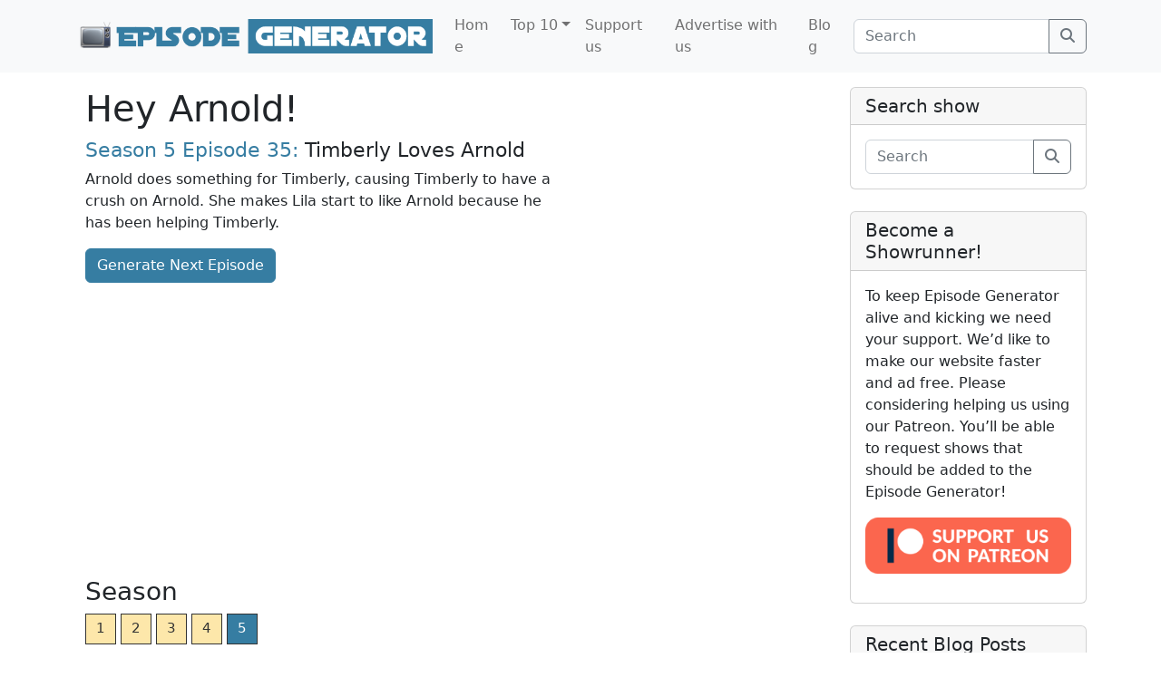

--- FILE ---
content_type: text/html; charset=UTF-8
request_url: https://www.episodegenerator.com/hey-arnold/?se=5&ep=35
body_size: 18533
content:
<!doctype html>
<html lang="en-US">

<head>
  <meta charset="UTF-8">
  <meta name="viewport" content="width=device-width, initial-scale=1">
  <link rel="profile" href="https://gmpg.org/xfn/11">
  <!-- Favicons -->
  <link rel="apple-touch-icon" sizes="180x180" href="https://www.episodegenerator.com/wp-content/themes/bootscore-child-main/img/favicon/apple-touch-icon.png">
  <link rel="icon" type="image/png" sizes="32x32" href="https://www.episodegenerator.com/wp-content/themes/bootscore-child-main/img/favicon/favicon-32x32.png">
  <link rel="icon" type="image/png" sizes="16x16" href="https://www.episodegenerator.com/wp-content/themes/bootscore-child-main/img/favicon/favicon-16x16.png">
  <link rel="manifest" href="https://www.episodegenerator.com/wp-content/themes/bootscore-child-main/img/favicon/site.webmanifest">
  <link rel="mask-icon" href="https://www.episodegenerator.com/wp-content/themes/bootscore-child-main/img/favicon/safari-pinned-tab.svg" color="#0d6efd">
  <meta name="msapplication-TileColor" content="#ffffff">
  <meta name="theme-color" content="#ffffff">
  
  <script data-ad-client="ca-pub-5248761253732354" async src="https://pagead2.googlesyndication.com/pagead/js/adsbygoogle.js"></script>
  
  <meta name='robots' content='index, follow, max-image-preview:large, max-snippet:-1, max-video-preview:-1' />

	<!-- This site is optimized with the Yoast SEO plugin v23.1 - https://yoast.com/wordpress/plugins/seo/ -->
	<title>Hey Arnold! - Random Episode Generator</title>
	<link rel="canonical" href="https://www.episodegenerator.com/hey-arnold/" />
	<meta property="og:locale" content="en_US" />
	<meta property="og:type" content="article" />
	<meta property="og:title" content="Hey Arnold! - Random Episode Generator" />
	<meta property="og:description" content="Hey Arnold! – A Timeless Classic Hey Arnold! is an iconic animated television series that captured the hearts of millions during its original run from 1996 to 2004. Created by Craig Bartlett, the show follows the adventures of a fourth-grader named Arnold, his friends, and his eccentric grandparents who live in a boarding house. With [&hellip;]" />
	<meta property="og:url" content="https://www.episodegenerator.com/hey-arnold/" />
	<meta property="og:site_name" content="Random Episode Generator" />
	<meta property="article:publisher" content="https://www.facebook.com/EpisodeGenerator/" />
	<meta property="article:modified_time" content="2023-08-25T12:18:41+00:00" />
	<meta property="og:image" content="https://www.episodegenerator.com/wp-content/uploads/2023/05/c1Yv042okfvMdT1Ulwlat9Tj70B.jpg" />
	<meta property="og:image:width" content="1280" />
	<meta property="og:image:height" content="1920" />
	<meta property="og:image:type" content="image/jpeg" />
	<meta name="twitter:card" content="summary_large_image" />
	<meta name="twitter:site" content="@episodegenerate" />
	<meta name="twitter:label1" content="Est. reading time" />
	<meta name="twitter:data1" content="9 minutes" />
	<script type="application/ld+json" class="yoast-schema-graph">{"@context":"https://schema.org","@graph":[{"@type":"WebPage","@id":"https://www.episodegenerator.com/hey-arnold/","url":"https://www.episodegenerator.com/hey-arnold/","name":"Hey Arnold! - Random Episode Generator","isPartOf":{"@id":"https://www.episodegenerator.com/#website"},"primaryImageOfPage":{"@id":"https://www.episodegenerator.com/hey-arnold/#primaryimage"},"image":{"@id":"https://www.episodegenerator.com/hey-arnold/#primaryimage"},"thumbnailUrl":"https://www.episodegenerator.com/wp-content/uploads/2023/05/c1Yv042okfvMdT1Ulwlat9Tj70B.jpg","datePublished":"2023-05-30T11:18:49+00:00","dateModified":"2023-08-25T12:18:41+00:00","breadcrumb":{"@id":"https://www.episodegenerator.com/hey-arnold/#breadcrumb"},"inLanguage":"en-US","potentialAction":[{"@type":"ReadAction","target":["https://www.episodegenerator.com/hey-arnold/"]}]},{"@type":"ImageObject","inLanguage":"en-US","@id":"https://www.episodegenerator.com/hey-arnold/#primaryimage","url":"https://www.episodegenerator.com/wp-content/uploads/2023/05/c1Yv042okfvMdT1Ulwlat9Tj70B.jpg","contentUrl":"https://www.episodegenerator.com/wp-content/uploads/2023/05/c1Yv042okfvMdT1Ulwlat9Tj70B.jpg","width":1280,"height":1920},{"@type":"BreadcrumbList","@id":"https://www.episodegenerator.com/hey-arnold/#breadcrumb","itemListElement":[{"@type":"ListItem","position":1,"name":"Home","item":"https://www.episodegenerator.com/"},{"@type":"ListItem","position":2,"name":"Hey Arnold!"}]},{"@type":"WebSite","@id":"https://www.episodegenerator.com/#website","url":"https://www.episodegenerator.com/","name":"Random Episode Generator","description":"Episode Generator is free tool that randomly picks episodes from your favorite TV Shows.","publisher":{"@id":"https://www.episodegenerator.com/#organization"},"potentialAction":[{"@type":"SearchAction","target":{"@type":"EntryPoint","urlTemplate":"https://www.episodegenerator.com/?s={search_term_string}"},"query-input":"required name=search_term_string"}],"inLanguage":"en-US"},{"@type":"Organization","@id":"https://www.episodegenerator.com/#organization","name":"Random Episode Generator","url":"https://www.episodegenerator.com/","logo":{"@type":"ImageObject","inLanguage":"en-US","@id":"https://www.episodegenerator.com/#/schema/logo/image/","url":"https://www.episodegenerator.com/wp-content/uploads/2023/05/logo-eg.png","contentUrl":"https://www.episodegenerator.com/wp-content/uploads/2023/05/logo-eg.png","width":69,"height":60,"caption":"Random Episode Generator"},"image":{"@id":"https://www.episodegenerator.com/#/schema/logo/image/"},"sameAs":["https://www.facebook.com/EpisodeGenerator/","https://x.com/episodegenerate"]}]}</script>
	<!-- / Yoast SEO plugin. -->


<link rel='dns-prefetch' href='//www.episodegenerator.com' />
<link rel='dns-prefetch' href='//www.googletagmanager.com' />
<link rel='dns-prefetch' href='//pagead2.googlesyndication.com' />
<link rel="alternate" type="application/rss+xml" title="Random Episode Generator &raquo; Feed" href="https://www.episodegenerator.com/feed/" />
<script type="text/javascript">
/* <![CDATA[ */
window._wpemojiSettings = {"baseUrl":"https:\/\/s.w.org\/images\/core\/emoji\/15.0.3\/72x72\/","ext":".png","svgUrl":"https:\/\/s.w.org\/images\/core\/emoji\/15.0.3\/svg\/","svgExt":".svg","source":{"concatemoji":"https:\/\/www.episodegenerator.com\/wp-includes\/js\/wp-emoji-release.min.js?ver=6.6.1"}};
/*! This file is auto-generated */
!function(i,n){var o,s,e;function c(e){try{var t={supportTests:e,timestamp:(new Date).valueOf()};sessionStorage.setItem(o,JSON.stringify(t))}catch(e){}}function p(e,t,n){e.clearRect(0,0,e.canvas.width,e.canvas.height),e.fillText(t,0,0);var t=new Uint32Array(e.getImageData(0,0,e.canvas.width,e.canvas.height).data),r=(e.clearRect(0,0,e.canvas.width,e.canvas.height),e.fillText(n,0,0),new Uint32Array(e.getImageData(0,0,e.canvas.width,e.canvas.height).data));return t.every(function(e,t){return e===r[t]})}function u(e,t,n){switch(t){case"flag":return n(e,"\ud83c\udff3\ufe0f\u200d\u26a7\ufe0f","\ud83c\udff3\ufe0f\u200b\u26a7\ufe0f")?!1:!n(e,"\ud83c\uddfa\ud83c\uddf3","\ud83c\uddfa\u200b\ud83c\uddf3")&&!n(e,"\ud83c\udff4\udb40\udc67\udb40\udc62\udb40\udc65\udb40\udc6e\udb40\udc67\udb40\udc7f","\ud83c\udff4\u200b\udb40\udc67\u200b\udb40\udc62\u200b\udb40\udc65\u200b\udb40\udc6e\u200b\udb40\udc67\u200b\udb40\udc7f");case"emoji":return!n(e,"\ud83d\udc26\u200d\u2b1b","\ud83d\udc26\u200b\u2b1b")}return!1}function f(e,t,n){var r="undefined"!=typeof WorkerGlobalScope&&self instanceof WorkerGlobalScope?new OffscreenCanvas(300,150):i.createElement("canvas"),a=r.getContext("2d",{willReadFrequently:!0}),o=(a.textBaseline="top",a.font="600 32px Arial",{});return e.forEach(function(e){o[e]=t(a,e,n)}),o}function t(e){var t=i.createElement("script");t.src=e,t.defer=!0,i.head.appendChild(t)}"undefined"!=typeof Promise&&(o="wpEmojiSettingsSupports",s=["flag","emoji"],n.supports={everything:!0,everythingExceptFlag:!0},e=new Promise(function(e){i.addEventListener("DOMContentLoaded",e,{once:!0})}),new Promise(function(t){var n=function(){try{var e=JSON.parse(sessionStorage.getItem(o));if("object"==typeof e&&"number"==typeof e.timestamp&&(new Date).valueOf()<e.timestamp+604800&&"object"==typeof e.supportTests)return e.supportTests}catch(e){}return null}();if(!n){if("undefined"!=typeof Worker&&"undefined"!=typeof OffscreenCanvas&&"undefined"!=typeof URL&&URL.createObjectURL&&"undefined"!=typeof Blob)try{var e="postMessage("+f.toString()+"("+[JSON.stringify(s),u.toString(),p.toString()].join(",")+"));",r=new Blob([e],{type:"text/javascript"}),a=new Worker(URL.createObjectURL(r),{name:"wpTestEmojiSupports"});return void(a.onmessage=function(e){c(n=e.data),a.terminate(),t(n)})}catch(e){}c(n=f(s,u,p))}t(n)}).then(function(e){for(var t in e)n.supports[t]=e[t],n.supports.everything=n.supports.everything&&n.supports[t],"flag"!==t&&(n.supports.everythingExceptFlag=n.supports.everythingExceptFlag&&n.supports[t]);n.supports.everythingExceptFlag=n.supports.everythingExceptFlag&&!n.supports.flag,n.DOMReady=!1,n.readyCallback=function(){n.DOMReady=!0}}).then(function(){return e}).then(function(){var e;n.supports.everything||(n.readyCallback(),(e=n.source||{}).concatemoji?t(e.concatemoji):e.wpemoji&&e.twemoji&&(t(e.twemoji),t(e.wpemoji)))}))}((window,document),window._wpemojiSettings);
/* ]]> */
</script>
<style id='wp-emoji-styles-inline-css' type='text/css'>

	img.wp-smiley, img.emoji {
		display: inline !important;
		border: none !important;
		box-shadow: none !important;
		height: 1em !important;
		width: 1em !important;
		margin: 0 0.07em !important;
		vertical-align: -0.1em !important;
		background: none !important;
		padding: 0 !important;
	}
</style>
<link rel='stylesheet' id='wp-block-library-css' href='https://www.episodegenerator.com/wp-includes/css/dist/block-library/style.min.css?ver=6.6.1' type='text/css' media='all' />
<style id='classic-theme-styles-inline-css' type='text/css'>
/*! This file is auto-generated */
.wp-block-button__link{color:#fff;background-color:#32373c;border-radius:9999px;box-shadow:none;text-decoration:none;padding:calc(.667em + 2px) calc(1.333em + 2px);font-size:1.125em}.wp-block-file__button{background:#32373c;color:#fff;text-decoration:none}
</style>
<style id='global-styles-inline-css' type='text/css'>
:root{--wp--preset--aspect-ratio--square: 1;--wp--preset--aspect-ratio--4-3: 4/3;--wp--preset--aspect-ratio--3-4: 3/4;--wp--preset--aspect-ratio--3-2: 3/2;--wp--preset--aspect-ratio--2-3: 2/3;--wp--preset--aspect-ratio--16-9: 16/9;--wp--preset--aspect-ratio--9-16: 9/16;--wp--preset--color--black: #000000;--wp--preset--color--cyan-bluish-gray: #abb8c3;--wp--preset--color--white: #ffffff;--wp--preset--color--pale-pink: #f78da7;--wp--preset--color--vivid-red: #cf2e2e;--wp--preset--color--luminous-vivid-orange: #ff6900;--wp--preset--color--luminous-vivid-amber: #fcb900;--wp--preset--color--light-green-cyan: #7bdcb5;--wp--preset--color--vivid-green-cyan: #00d084;--wp--preset--color--pale-cyan-blue: #8ed1fc;--wp--preset--color--vivid-cyan-blue: #0693e3;--wp--preset--color--vivid-purple: #9b51e0;--wp--preset--gradient--vivid-cyan-blue-to-vivid-purple: linear-gradient(135deg,rgba(6,147,227,1) 0%,rgb(155,81,224) 100%);--wp--preset--gradient--light-green-cyan-to-vivid-green-cyan: linear-gradient(135deg,rgb(122,220,180) 0%,rgb(0,208,130) 100%);--wp--preset--gradient--luminous-vivid-amber-to-luminous-vivid-orange: linear-gradient(135deg,rgba(252,185,0,1) 0%,rgba(255,105,0,1) 100%);--wp--preset--gradient--luminous-vivid-orange-to-vivid-red: linear-gradient(135deg,rgba(255,105,0,1) 0%,rgb(207,46,46) 100%);--wp--preset--gradient--very-light-gray-to-cyan-bluish-gray: linear-gradient(135deg,rgb(238,238,238) 0%,rgb(169,184,195) 100%);--wp--preset--gradient--cool-to-warm-spectrum: linear-gradient(135deg,rgb(74,234,220) 0%,rgb(151,120,209) 20%,rgb(207,42,186) 40%,rgb(238,44,130) 60%,rgb(251,105,98) 80%,rgb(254,248,76) 100%);--wp--preset--gradient--blush-light-purple: linear-gradient(135deg,rgb(255,206,236) 0%,rgb(152,150,240) 100%);--wp--preset--gradient--blush-bordeaux: linear-gradient(135deg,rgb(254,205,165) 0%,rgb(254,45,45) 50%,rgb(107,0,62) 100%);--wp--preset--gradient--luminous-dusk: linear-gradient(135deg,rgb(255,203,112) 0%,rgb(199,81,192) 50%,rgb(65,88,208) 100%);--wp--preset--gradient--pale-ocean: linear-gradient(135deg,rgb(255,245,203) 0%,rgb(182,227,212) 50%,rgb(51,167,181) 100%);--wp--preset--gradient--electric-grass: linear-gradient(135deg,rgb(202,248,128) 0%,rgb(113,206,126) 100%);--wp--preset--gradient--midnight: linear-gradient(135deg,rgb(2,3,129) 0%,rgb(40,116,252) 100%);--wp--preset--font-size--small: 13px;--wp--preset--font-size--medium: 20px;--wp--preset--font-size--large: 36px;--wp--preset--font-size--x-large: 42px;--wp--preset--spacing--20: 0.44rem;--wp--preset--spacing--30: 0.67rem;--wp--preset--spacing--40: 1rem;--wp--preset--spacing--50: 1.5rem;--wp--preset--spacing--60: 2.25rem;--wp--preset--spacing--70: 3.38rem;--wp--preset--spacing--80: 5.06rem;--wp--preset--shadow--natural: 6px 6px 9px rgba(0, 0, 0, 0.2);--wp--preset--shadow--deep: 12px 12px 50px rgba(0, 0, 0, 0.4);--wp--preset--shadow--sharp: 6px 6px 0px rgba(0, 0, 0, 0.2);--wp--preset--shadow--outlined: 6px 6px 0px -3px rgba(255, 255, 255, 1), 6px 6px rgba(0, 0, 0, 1);--wp--preset--shadow--crisp: 6px 6px 0px rgba(0, 0, 0, 1);}:where(.is-layout-flex){gap: 0.5em;}:where(.is-layout-grid){gap: 0.5em;}body .is-layout-flex{display: flex;}.is-layout-flex{flex-wrap: wrap;align-items: center;}.is-layout-flex > :is(*, div){margin: 0;}body .is-layout-grid{display: grid;}.is-layout-grid > :is(*, div){margin: 0;}:where(.wp-block-columns.is-layout-flex){gap: 2em;}:where(.wp-block-columns.is-layout-grid){gap: 2em;}:where(.wp-block-post-template.is-layout-flex){gap: 1.25em;}:where(.wp-block-post-template.is-layout-grid){gap: 1.25em;}.has-black-color{color: var(--wp--preset--color--black) !important;}.has-cyan-bluish-gray-color{color: var(--wp--preset--color--cyan-bluish-gray) !important;}.has-white-color{color: var(--wp--preset--color--white) !important;}.has-pale-pink-color{color: var(--wp--preset--color--pale-pink) !important;}.has-vivid-red-color{color: var(--wp--preset--color--vivid-red) !important;}.has-luminous-vivid-orange-color{color: var(--wp--preset--color--luminous-vivid-orange) !important;}.has-luminous-vivid-amber-color{color: var(--wp--preset--color--luminous-vivid-amber) !important;}.has-light-green-cyan-color{color: var(--wp--preset--color--light-green-cyan) !important;}.has-vivid-green-cyan-color{color: var(--wp--preset--color--vivid-green-cyan) !important;}.has-pale-cyan-blue-color{color: var(--wp--preset--color--pale-cyan-blue) !important;}.has-vivid-cyan-blue-color{color: var(--wp--preset--color--vivid-cyan-blue) !important;}.has-vivid-purple-color{color: var(--wp--preset--color--vivid-purple) !important;}.has-black-background-color{background-color: var(--wp--preset--color--black) !important;}.has-cyan-bluish-gray-background-color{background-color: var(--wp--preset--color--cyan-bluish-gray) !important;}.has-white-background-color{background-color: var(--wp--preset--color--white) !important;}.has-pale-pink-background-color{background-color: var(--wp--preset--color--pale-pink) !important;}.has-vivid-red-background-color{background-color: var(--wp--preset--color--vivid-red) !important;}.has-luminous-vivid-orange-background-color{background-color: var(--wp--preset--color--luminous-vivid-orange) !important;}.has-luminous-vivid-amber-background-color{background-color: var(--wp--preset--color--luminous-vivid-amber) !important;}.has-light-green-cyan-background-color{background-color: var(--wp--preset--color--light-green-cyan) !important;}.has-vivid-green-cyan-background-color{background-color: var(--wp--preset--color--vivid-green-cyan) !important;}.has-pale-cyan-blue-background-color{background-color: var(--wp--preset--color--pale-cyan-blue) !important;}.has-vivid-cyan-blue-background-color{background-color: var(--wp--preset--color--vivid-cyan-blue) !important;}.has-vivid-purple-background-color{background-color: var(--wp--preset--color--vivid-purple) !important;}.has-black-border-color{border-color: var(--wp--preset--color--black) !important;}.has-cyan-bluish-gray-border-color{border-color: var(--wp--preset--color--cyan-bluish-gray) !important;}.has-white-border-color{border-color: var(--wp--preset--color--white) !important;}.has-pale-pink-border-color{border-color: var(--wp--preset--color--pale-pink) !important;}.has-vivid-red-border-color{border-color: var(--wp--preset--color--vivid-red) !important;}.has-luminous-vivid-orange-border-color{border-color: var(--wp--preset--color--luminous-vivid-orange) !important;}.has-luminous-vivid-amber-border-color{border-color: var(--wp--preset--color--luminous-vivid-amber) !important;}.has-light-green-cyan-border-color{border-color: var(--wp--preset--color--light-green-cyan) !important;}.has-vivid-green-cyan-border-color{border-color: var(--wp--preset--color--vivid-green-cyan) !important;}.has-pale-cyan-blue-border-color{border-color: var(--wp--preset--color--pale-cyan-blue) !important;}.has-vivid-cyan-blue-border-color{border-color: var(--wp--preset--color--vivid-cyan-blue) !important;}.has-vivid-purple-border-color{border-color: var(--wp--preset--color--vivid-purple) !important;}.has-vivid-cyan-blue-to-vivid-purple-gradient-background{background: var(--wp--preset--gradient--vivid-cyan-blue-to-vivid-purple) !important;}.has-light-green-cyan-to-vivid-green-cyan-gradient-background{background: var(--wp--preset--gradient--light-green-cyan-to-vivid-green-cyan) !important;}.has-luminous-vivid-amber-to-luminous-vivid-orange-gradient-background{background: var(--wp--preset--gradient--luminous-vivid-amber-to-luminous-vivid-orange) !important;}.has-luminous-vivid-orange-to-vivid-red-gradient-background{background: var(--wp--preset--gradient--luminous-vivid-orange-to-vivid-red) !important;}.has-very-light-gray-to-cyan-bluish-gray-gradient-background{background: var(--wp--preset--gradient--very-light-gray-to-cyan-bluish-gray) !important;}.has-cool-to-warm-spectrum-gradient-background{background: var(--wp--preset--gradient--cool-to-warm-spectrum) !important;}.has-blush-light-purple-gradient-background{background: var(--wp--preset--gradient--blush-light-purple) !important;}.has-blush-bordeaux-gradient-background{background: var(--wp--preset--gradient--blush-bordeaux) !important;}.has-luminous-dusk-gradient-background{background: var(--wp--preset--gradient--luminous-dusk) !important;}.has-pale-ocean-gradient-background{background: var(--wp--preset--gradient--pale-ocean) !important;}.has-electric-grass-gradient-background{background: var(--wp--preset--gradient--electric-grass) !important;}.has-midnight-gradient-background{background: var(--wp--preset--gradient--midnight) !important;}.has-small-font-size{font-size: var(--wp--preset--font-size--small) !important;}.has-medium-font-size{font-size: var(--wp--preset--font-size--medium) !important;}.has-large-font-size{font-size: var(--wp--preset--font-size--large) !important;}.has-x-large-font-size{font-size: var(--wp--preset--font-size--x-large) !important;}
:where(.wp-block-post-template.is-layout-flex){gap: 1.25em;}:where(.wp-block-post-template.is-layout-grid){gap: 1.25em;}
:where(.wp-block-columns.is-layout-flex){gap: 2em;}:where(.wp-block-columns.is-layout-grid){gap: 2em;}
:root :where(.wp-block-pullquote){font-size: 1.5em;line-height: 1.6;}
</style>
<link rel='stylesheet' id='contact-form-7-css' href='https://www.episodegenerator.com/wp-content/plugins/contact-form-7/includes/css/styles.css?ver=5.9.8' type='text/css' media='all' />
<link rel='stylesheet' id='parent-style-css' href='https://www.episodegenerator.com/wp-content/themes/bootscore-main/style.css?ver=6.6.1' type='text/css' media='all' />
<link rel='stylesheet' id='main-css' href='https://www.episodegenerator.com/wp-content/themes/bootscore-child-main/css/main.css?ver=202308291319' type='text/css' media='all' />
<link rel='stylesheet' id='bootscore-style-css' href='https://www.episodegenerator.com/wp-content/themes/bootscore-child-main/style.css?ver=202305300852' type='text/css' media='all' />
<link rel='stylesheet' id='fontawesome-css' online="if(media!='all')media='all'" href='https://www.episodegenerator.com/wp-content/themes/bootscore-main/fontawesome/css/all.min.css?ver=202305300852' type='text/css' media='all' />
<script type="text/javascript" src="https://www.episodegenerator.com/wp-includes/js/jquery/jquery.min.js?ver=3.7.1" id="jquery-core-js"></script>
<script type="text/javascript" src="https://www.episodegenerator.com/wp-includes/js/jquery/jquery-migrate.min.js?ver=3.4.1" id="jquery-migrate-js"></script>

<!-- Google tag (gtag.js) snippet added by Site Kit -->

<!-- Google Analytics snippet added by Site Kit -->
<script type="text/javascript" src="https://www.googletagmanager.com/gtag/js?id=GT-PLHCKS8" id="google_gtagjs-js" async></script>
<script type="text/javascript" id="google_gtagjs-js-after">
/* <![CDATA[ */
window.dataLayer = window.dataLayer || [];function gtag(){dataLayer.push(arguments);}
gtag("set","linker",{"domains":["www.episodegenerator.com"]});
gtag("js", new Date());
gtag("set", "developer_id.dZTNiMT", true);
gtag("config", "GT-PLHCKS8");
/* ]]> */
</script>

<!-- End Google tag (gtag.js) snippet added by Site Kit -->
<link rel="https://api.w.org/" href="https://www.episodegenerator.com/wp-json/" /><link rel="alternate" title="JSON" type="application/json" href="https://www.episodegenerator.com/wp-json/wp/v2/pages/578" /><link rel="EditURI" type="application/rsd+xml" title="RSD" href="https://www.episodegenerator.com/xmlrpc.php?rsd" />
<meta name="generator" content="WordPress 6.6.1" />
<link rel='shortlink' href='https://www.episodegenerator.com/?p=578' />
<link rel="alternate" title="oEmbed (JSON)" type="application/json+oembed" href="https://www.episodegenerator.com/wp-json/oembed/1.0/embed?url=https%3A%2F%2Fwww.episodegenerator.com%2Fhey-arnold%2F" />
<link rel="alternate" title="oEmbed (XML)" type="text/xml+oembed" href="https://www.episodegenerator.com/wp-json/oembed/1.0/embed?url=https%3A%2F%2Fwww.episodegenerator.com%2Fhey-arnold%2F&#038;format=xml" />
<meta name="generator" content="Site Kit by Google 1.131.0" />
<!-- Google AdSense meta tags added by Site Kit -->
<meta name="google-adsense-platform-account" content="ca-host-pub-2644536267352236">
<meta name="google-adsense-platform-domain" content="sitekit.withgoogle.com">
<!-- End Google AdSense meta tags added by Site Kit -->

<!-- Google AdSense snippet added by Site Kit -->
<script type="text/javascript" async="async" src="https://pagead2.googlesyndication.com/pagead/js/adsbygoogle.js?client=ca-pub-5248761253732354&amp;host=ca-host-pub-2644536267352236" crossorigin="anonymous"></script>

<!-- End Google AdSense snippet added by Site Kit -->
<link rel="icon" href="https://www.episodegenerator.com/wp-content/uploads/2023/08/cropped-EpisodeGeneratorIcon-32x32.png" sizes="32x32" />
<link rel="icon" href="https://www.episodegenerator.com/wp-content/uploads/2023/08/cropped-EpisodeGeneratorIcon-192x192.png" sizes="192x192" />
<link rel="apple-touch-icon" href="https://www.episodegenerator.com/wp-content/uploads/2023/08/cropped-EpisodeGeneratorIcon-180x180.png" />
<meta name="msapplication-TileImage" content="https://www.episodegenerator.com/wp-content/uploads/2023/08/cropped-EpisodeGeneratorIcon-270x270.png" />
</head>

<body class="page-template-default page page-id-578">

  
  <div id="page" class="site">

    <header id="masthead" class="site-header">

      <div class="fixed-top bg-light">

        <nav id="nav-main" class="navbar navbar-expand-lg">

          <div class="container">

            <!-- Navbar Brand -->
            <a class="navbar-brand xs d-md-none" href="https://www.episodegenerator.com"><img src="https://www.episodegenerator.com/wp-content/themes/bootscore-child-main/img/EpisodeGeneratorLogoMobile.png" alt="logo" class="logo xs" style="max-height: 38px;"></a>
            <a class="navbar-brand md d-none d-md-block" href="https://www.episodegenerator.com"><img src="https://www.episodegenerator.com/wp-content/themes/bootscore-child-main/img/LogoEpisodeGenerator.png" alt="logo" class="logo md" style="max-height: 38px;"></a>

            <!-- Offcanvas Navbar -->
            <div class="offcanvas offcanvas-end" tabindex="-1" id="offcanvas-navbar">
              <div class="offcanvas-header">
                <span class="h5 offcanvas-title">Menu</span>
                <button type="button" class="btn-close text-reset" data-bs-dismiss="offcanvas" aria-label="Close"></button>
              </div>
              <div class="offcanvas-body">
                
                <!-- Bootstrap 5 Nav Walker Main Menu -->
                <ul id="bootscore-navbar" class="navbar-nav ms-auto "><li  id="menu-item-681" class="menu-item menu-item-type-custom menu-item-object-custom nav-item nav-item-681"><a href="/" class="nav-link ">Home</a></li>
<li  id="menu-item-680" class="menu-item menu-item-type-custom menu-item-object-custom menu-item-has-children dropdown nav-item nav-item-680"><a href="#" class="nav-link  dropdown-toggle" data-bs-toggle="dropdown" aria-haspopup="true" aria-expanded="false">Top 10</a>
<ul class="dropdown-menu  depth_0">
	<li  id="menu-item-670" class="menu-item menu-item-type-post_type menu-item-object-page nav-item nav-item-670"><a href="https://www.episodegenerator.com/south-park/" class="dropdown-item ">South Park</a></li>
	<li  id="menu-item-668" class="menu-item menu-item-type-post_type menu-item-object-page nav-item nav-item-668"><a href="https://www.episodegenerator.com/friends/" class="dropdown-item ">Friends</a></li>
	<li  id="menu-item-673" class="menu-item menu-item-type-post_type menu-item-object-page nav-item nav-item-673"><a href="https://www.episodegenerator.com/the-simpsons/" class="dropdown-item ">The Simpsons</a></li>
	<li  id="menu-item-674" class="menu-item menu-item-type-post_type menu-item-object-page nav-item nav-item-674"><a href="https://www.episodegenerator.com/modern-family/" class="dropdown-item ">Modern Family</a></li>
	<li  id="menu-item-669" class="menu-item menu-item-type-post_type menu-item-object-page nav-item nav-item-669"><a href="https://www.episodegenerator.com/the-office/" class="dropdown-item ">The Office</a></li>
	<li  id="menu-item-675" class="menu-item menu-item-type-post_type menu-item-object-page nav-item nav-item-675"><a href="https://www.episodegenerator.com/family-guy/" class="dropdown-item ">Family Guy</a></li>
	<li  id="menu-item-676" class="menu-item menu-item-type-post_type menu-item-object-page nav-item nav-item-676"><a href="https://www.episodegenerator.com/always-sunny-philadelphia/" class="dropdown-item ">It’s Always Sunny in Philadelphia</a></li>
	<li  id="menu-item-677" class="menu-item menu-item-type-post_type menu-item-object-page nav-item nav-item-677"><a href="https://www.episodegenerator.com/how-i-met-your-mother/" class="dropdown-item ">How I Met Your Mother</a></li>
	<li  id="menu-item-678" class="menu-item menu-item-type-post_type menu-item-object-page nav-item nav-item-678"><a href="https://www.episodegenerator.com/bobs-burgers/" class="dropdown-item ">Bob’s Burgers</a></li>
	<li  id="menu-item-679" class="menu-item menu-item-type-post_type menu-item-object-page nav-item nav-item-679"><a href="https://www.episodegenerator.com/brooklyn-nine-nine/" class="dropdown-item ">Brooklyn Nine-Nine</a></li>
</ul>
</li>
<li  id="menu-item-1060" class="menu-item menu-item-type-custom menu-item-object-custom nav-item nav-item-1060"><a target="_blank" href="https://www.patreon.com/bePatron?u=94257951" class="nav-link ">Support us</a></li>
<li  id="menu-item-1304" class="menu-item menu-item-type-post_type menu-item-object-page nav-item nav-item-1304"><a href="https://www.episodegenerator.com/advertise-with-us/" class="nav-link ">Advertise with us</a></li>
<li  id="menu-item-690" class="menu-item menu-item-type-post_type menu-item-object-page nav-item nav-item-690"><a href="https://www.episodegenerator.com/blog/" class="nav-link ">Blog</a></li>
</ul>                
                <!-- Top Nav 2 Widget -->
                                  <div class="top-nav-widget-2 d-lg-flex align-items-lg-center mt-2 mt-lg-0 ms-lg-2"><!-- Search Button Outline Secondary Right -->
<form class="searchform input-group" method="get" action="https://www.episodegenerator.com/">
  <input type="text" name="s" class="form-control" placeholder="Search">
  <button type="submit" class="input-group-text btn btn-outline-secondary"><i class="fa-solid fa-magnifying-glass"></i><span class="visually-hidden-focusable">Search</span></button>
</form>
</div>                                
              </div>
            </div>

            <div class="header-actions d-flex align-items-center">

				<a href="https://www.patreon.com/bePatron?u=94257951"><img class="showonmobile" style="height: 38px; margin-right: 12px;" src="https://www.episodegenerator.com/wp-content/themes/bootscore-child-main/img/support-on-patreon.png"></a>

              <!-- Top Nav Widget -->
              
              <!-- Searchform Large -->
              
              <!-- Search Toggler Mobile -->
              
              <!-- Navbar Toggler -->
              <button class="btn btn-outline-secondary d-lg-none ms-1 ms-md-2" type="button" data-bs-toggle="offcanvas" data-bs-target="#offcanvas-navbar" aria-controls="offcanvas-navbar">
                <i class="fa-solid fa-bars"></i><span class="visually-hidden-focusable">Menu</span>
              </button>

            </div><!-- .header-actions -->

          </div><!-- bootscore_container_class(); -->

        </nav><!-- .navbar -->

        <!-- Top Nav Search Mobile Collapse -->
        	
      </div><!-- .fixed-top .bg-light -->

    </header><!-- #masthead -->

<div id="content" class="site-content container py-5 mt-5">
  <div id="primary" class="content-area">

    <!-- Hook to add something nice -->
    
    <div class="row">
      <div class="col-md-8 col-lg-9">

        <main id="main" class="site-main">

          <header class="entry-header">
                        
            <div class="container">
			  <div class="row"> 
			    <div class="col-lg-8">
			     
				  <h1>Hey Arnold!</h1>
				  <h2><span itemprop="containsSeason" class="seasoninfo">Season 5</span> <span itemprop="episode" class="episodeinfo" itemscope itemtype="http://schema.org/TVEpisode">Episode 35:</span> Timberly Loves Arnold</h2>
			      <p>Arnold does something for Timberly, causing Timberly to have a crush on Arnold. She makes Lila start to like Arnold because he has been helping Timberly.</p>
			      <a href="https://www.episodegenerator.com/hey-arnold/" class="btn btn-primary generate_button">Generate Next Episode</a>
			    </div>			    
			  </div>
			</div>
          </header>
          <br>
          <div class="container" style="float: left;">
			<ins class="adsbygoogle"
				     style="display:block"
				     data-ad-client="ca-pub-5248761253732354"
				     data-ad-slot="4031968602"
				     data-ad-format="auto"
				     data-full-width-responsive="true"></ins>
				<script>
				     (adsbygoogle = window.adsbygoogle || []).push({});
				</script>
		</div>
          
          <div id="episodesholder" class="container" >
	          
					<h3 style="float:left; width: 100%;">Season</h3>
		
							
						<a href="https://www.episodegenerator.com/hey-arnold/?se=1&ep=1" class="seasonnumber">1</a>
		
							
						<a href="https://www.episodegenerator.com/hey-arnold/?se=2&ep=1" class="seasonnumber">2</a>
		
							
						<a href="https://www.episodegenerator.com/hey-arnold/?se=3&ep=1" class="seasonnumber">3</a>
		
							
						<a href="https://www.episodegenerator.com/hey-arnold/?se=4&ep=1" class="seasonnumber">4</a>
		
							
						<a href="https://www.episodegenerator.com/hey-arnold/?se=5&ep=1" class="seasonnumber active">5</a>
		
							
					<h3 style="float:left; width: 100%; margin-top: 13px;">Episode</h3>
											<a href="https://www.episodegenerator.com/hey-arnold/?se=5&ep=1" class="seasonnumber">1</a>
											<a href="https://www.episodegenerator.com/hey-arnold/?se=5&ep=2" class="seasonnumber">2</a>
											<a href="https://www.episodegenerator.com/hey-arnold/?se=5&ep=3" class="seasonnumber">3</a>
											<a href="https://www.episodegenerator.com/hey-arnold/?se=5&ep=4" class="seasonnumber">4</a>
											<a href="https://www.episodegenerator.com/hey-arnold/?se=5&ep=5" class="seasonnumber">5</a>
											<a href="https://www.episodegenerator.com/hey-arnold/?se=5&ep=6" class="seasonnumber">6</a>
											<a href="https://www.episodegenerator.com/hey-arnold/?se=5&ep=7" class="seasonnumber">7</a>
											<a href="https://www.episodegenerator.com/hey-arnold/?se=5&ep=8" class="seasonnumber">8</a>
											<a href="https://www.episodegenerator.com/hey-arnold/?se=5&ep=9" class="seasonnumber">9</a>
											<a href="https://www.episodegenerator.com/hey-arnold/?se=5&ep=10" class="seasonnumber">10</a>
											<a href="https://www.episodegenerator.com/hey-arnold/?se=5&ep=11" class="seasonnumber">11</a>
											<a href="https://www.episodegenerator.com/hey-arnold/?se=5&ep=12" class="seasonnumber">12</a>
											<a href="https://www.episodegenerator.com/hey-arnold/?se=5&ep=13" class="seasonnumber">13</a>
											<a href="https://www.episodegenerator.com/hey-arnold/?se=5&ep=14" class="seasonnumber">14</a>
											<a href="https://www.episodegenerator.com/hey-arnold/?se=5&ep=15" class="seasonnumber">15</a>
											<a href="https://www.episodegenerator.com/hey-arnold/?se=5&ep=16" class="seasonnumber">16</a>
											<a href="https://www.episodegenerator.com/hey-arnold/?se=5&ep=17" class="seasonnumber">17</a>
											<a href="https://www.episodegenerator.com/hey-arnold/?se=5&ep=18" class="seasonnumber">18</a>
											<a href="https://www.episodegenerator.com/hey-arnold/?se=5&ep=19" class="seasonnumber">19</a>
											<a href="https://www.episodegenerator.com/hey-arnold/?se=5&ep=20" class="seasonnumber">20</a>
											<a href="https://www.episodegenerator.com/hey-arnold/?se=5&ep=21" class="seasonnumber">21</a>
											<a href="https://www.episodegenerator.com/hey-arnold/?se=5&ep=22" class="seasonnumber">22</a>
											<a href="https://www.episodegenerator.com/hey-arnold/?se=5&ep=23" class="seasonnumber">23</a>
											<a href="https://www.episodegenerator.com/hey-arnold/?se=5&ep=24" class="seasonnumber">24</a>
											<a href="https://www.episodegenerator.com/hey-arnold/?se=5&ep=25" class="seasonnumber">25</a>
											<a href="https://www.episodegenerator.com/hey-arnold/?se=5&ep=26" class="seasonnumber">26</a>
											<a href="https://www.episodegenerator.com/hey-arnold/?se=5&ep=27" class="seasonnumber">27</a>
											<a href="https://www.episodegenerator.com/hey-arnold/?se=5&ep=28" class="seasonnumber">28</a>
											<a href="https://www.episodegenerator.com/hey-arnold/?se=5&ep=29" class="seasonnumber">29</a>
											<a href="https://www.episodegenerator.com/hey-arnold/?se=5&ep=30" class="seasonnumber">30</a>
											<a href="https://www.episodegenerator.com/hey-arnold/?se=5&ep=31" class="seasonnumber">31</a>
											<a href="https://www.episodegenerator.com/hey-arnold/?se=5&ep=32" class="seasonnumber">32</a>
											<a href="https://www.episodegenerator.com/hey-arnold/?se=5&ep=33" class="seasonnumber">33</a>
											<a href="https://www.episodegenerator.com/hey-arnold/?se=5&ep=34" class="seasonnumber">34</a>
											<a href="https://www.episodegenerator.com/hey-arnold/?se=5&ep=35" class="seasonnumber active">35</a>
											<a href="https://www.episodegenerator.com/hey-arnold/?se=5&ep=36" class="seasonnumber">36</a>
											<a href="https://www.episodegenerator.com/hey-arnold/?se=5&ep=37" class="seasonnumber">37</a>
											<a href="https://www.episodegenerator.com/hey-arnold/?se=5&ep=38" class="seasonnumber">38</a>
											<a href="https://www.episodegenerator.com/hey-arnold/?se=5&ep=39" class="seasonnumber">39</a>
											<a href="https://www.episodegenerator.com/hey-arnold/?se=5&ep=40" class="seasonnumber">40</a>
											<a href="https://www.episodegenerator.com/hey-arnold/?se=5&ep=41" class="seasonnumber">41</a>
											<a href="https://www.episodegenerator.com/hey-arnold/?se=5&ep=42" class="seasonnumber">42</a>
							
				
          </div>

		
		
		  <div class="container">
			  <hr class="border">
			  <div class="row">
				  <div class="col-4 showonmobile">
				      <img width="133" height="200" src="https://www.episodegenerator.com/wp-content/uploads/2023/05/c1Yv042okfvMdT1Ulwlat9Tj70B.jpg" class="attachment-serie_thumb size-serie_thumb wp-post-image" alt="" decoding="async" srcset="https://www.episodegenerator.com/wp-content/uploads/2023/05/c1Yv042okfvMdT1Ulwlat9Tj70B.jpg 1280w, https://www.episodegenerator.com/wp-content/uploads/2023/05/c1Yv042okfvMdT1Ulwlat9Tj70B-200x300.jpg 200w, https://www.episodegenerator.com/wp-content/uploads/2023/05/c1Yv042okfvMdT1Ulwlat9Tj70B-683x1024.jpg 683w, https://www.episodegenerator.com/wp-content/uploads/2023/05/c1Yv042okfvMdT1Ulwlat9Tj70B-768x1152.jpg 768w, https://www.episodegenerator.com/wp-content/uploads/2023/05/c1Yv042okfvMdT1Ulwlat9Tj70B-1024x1536.jpg 1024w" sizes="(max-width: 133px) 100vw, 133px" />				    </div>
				    <div class="col-2 hideonmobile">
				      <img width="133" height="200" src="https://www.episodegenerator.com/wp-content/uploads/2023/05/c1Yv042okfvMdT1Ulwlat9Tj70B.jpg" class="attachment-serie_thumb size-serie_thumb wp-post-image" alt="" decoding="async" srcset="https://www.episodegenerator.com/wp-content/uploads/2023/05/c1Yv042okfvMdT1Ulwlat9Tj70B.jpg 1280w, https://www.episodegenerator.com/wp-content/uploads/2023/05/c1Yv042okfvMdT1Ulwlat9Tj70B-200x300.jpg 200w, https://www.episodegenerator.com/wp-content/uploads/2023/05/c1Yv042okfvMdT1Ulwlat9Tj70B-683x1024.jpg 683w, https://www.episodegenerator.com/wp-content/uploads/2023/05/c1Yv042okfvMdT1Ulwlat9Tj70B-768x1152.jpg 768w, https://www.episodegenerator.com/wp-content/uploads/2023/05/c1Yv042okfvMdT1Ulwlat9Tj70B-1024x1536.jpg 1024w" sizes="(max-width: 133px) 100vw, 133px" />				    </div>
				  <div class="entry-content col-8">
					  <h2>About Hey Arnold!:</h2>
				  <p><p>Hey Arnold! – A Timeless Classic</p>
<p>Hey Arnold! is an iconic animated television series that captured the hearts of millions during its original run from 1996 to 2004. Created by Craig Bartlett, the show follows the adventures of a fourth-grader named Arnold, his friends, and his eccentric grandparents who live in a boarding house. With its relatable characters, unique art style, and heartwarming storylines, Hey Arnold! has become a timeless classic that continues to resonate with audiences of all ages.</p>
<p>One of the standout aspects of Hey Arnold! is its diverse and lovable group of characters. Arnold, the optimistic and kind-hearted protagonist, serves as a role model for many viewers. His best friend Gerald, with his stylish fedora and wise outlook, adds wit and charm to every episode. The show also explores the lives and problems of Arnold&#8217;s classmates, including the tough-talking Helga, who secretly harbors a deep crush on Arnold. Each character is thoughtfully crafted, allowing viewers to relate to their individual struggles and triumphs.</p>
<p>The art style of Hey Arnold! is distinctive and visually stunning. Its urban setting, inspired by the fictional city of Hillwood, is portrayed through detailed backgrounds and unique architectural designs. The character designs are diverse, showcasing the multicultural nature of the community. With its use of warm, muted colors and unique animation techniques, the visuals of Hey Arnold! are as memorable as the storylines themselves.</p>
<p>Speaking of storylines, Hey Arnold! tackles a wide range of themes and topics that resonate with viewers of all ages. From exploring themes of friendship and self-discovery to addressing social issues and the complex relationships within families, the show provides profound lessons and emotional depth. Hey Arnold! is known for its ability to handle sensitive topics with sensitivity and grace, offering valuable life lessons in a captivating and entertaining way.</p>
<p>Even after its original run, Hey Arnold! still holds a special place in the hearts of fans. Its timeless themes and relatable characters continue to strike a chord with audience members who grew up with the show. The recent release of Hey Arnold! The Jungle Movie in 2017, which gave closure to several unresolved storylines, further illustrates the enduring popularity and impact of this beloved series.</p>
<p>In conclusion, Hey Arnold! is more than just a TV show; it is a timeless classic that has left an indelible mark on the world of animation. With its relatable characters, unique art style, and thought-provoking storylines, Hey Arnold! continues to captivate and inspire audiences of all ages. Whether you&#8217;re a fan from the show&#8217;s original run or discovering it for the first time, Hey Arnold! promises to deliver heartfelt storytelling and memorable characters that will leave a lasting impression.</p>
<div style="display:none;"><a href="https://xoso.pet/" target="_blank">xoso</a><a href="https://chelsea2023.com/" target="_blank">tin chelsea</a><a href="https://chuyennhuong.org/" target="_blank">thông tin chuyển nhượng</a><a href="https://arsenalfootball.net/" target="_blank">câu lạc bộ bóng đá arsenal</a><a href="https://atalantafc.com/" target="_blank">bóng đá atalanta</a><a href="https://bundesligafootball.net/" target="_blank">bundesliga</a><a href="https://erlinghaaland.org/" target="_blank">cầu thủ haaland</a><a href="https://europa-league.org/" target="_blank">UEFA</a><a href="https://evertonclub.net/" target="_blank">everton</a><a href="https://xoso188.net/" target="_blank">xoso</a><a href="https://mundofut.live/" target="_blank">futebol ao vivo</a><a href="https://futemaxaovivo.tv/" target="_blank">futemax</a><a href="https://multicanais.world/" target="_blank">multicanais</a><a href="https://onbet992.com/" target="_blank">onbet</a><a href="https://bsport.fit/" target="_blank">https://bsport.fit</a><a href="https://onbet88.ooo/" target="_blank">https://onbet88.ooo</a><a href="https://i9bet.biz/" target="_blank">https://i9bet.biz</a><a href="https://hi88.ooo/" target="_blank">https://hi88.ooo</a><a href="https://okvip.at/" target="_blank">https://okvip.at</a><a href="https://f8bet.at/" target="_blank">https://f8bet.at</a><a href="https://fb88.cash/" target="_blank">https://fb88.cash</a><a href="https://vn88.cash/" target="_blank">https://vn88.cash</a><a href="https://shbet.at/" target="_blank">https://shbet.at</a><a href="https://fifa-football.net/" target="_blank">bóng đá world cup</a><a href="https://intermilanfc.net/" target="_blank">bóng đá inter milan</a><a href="https://juventusfc.football/" target="_blank">tin juventus</a><a href="https://karim-benzema.org/" target="_blank">benzema</a><a href="https://laligafootball.org/" target="_blank">la liga</a><a href="https://leicestercityfc.net/" target="_blank">clb leicester city</a><a href="https://manchesterutd.org/" target="_blank">MU</a><a href="https://mancityfc.net/" target="_blank">man city</a><a href="https://messilionel.football/" target="_blank">messi lionel</a><a href="https://mohamedsalah-football.net/" target="_blank">salah</a><a href="https://napolifc.net/" target="_blank">napoli</a><a href="https://neymarfootball.com/" target="_blank">neymar</a><a href="https://psgfootball.net/" target="_blank">psg</a><a href="https://ronaldofootball.net/" target="_blank">ronaldo</a><a href="https://seriea.football/" target="_blank">serie a</a><a href="https://tottenhamfc.net/" target="_blank">tottenham</a><a href="https://valenciafc.org/" target="_blank">valencia</a><a href="https://asromafc.com/" target="_blank">AS ROMA</a><a href="https://bayer04.club/" target="_blank">Leverkusen</a><a href="https://acmilanfc.org/" target="_blank">ac milan</a><a href="https://kylianmbappe.net/" target="_blank">mbappe</a><a href="https://sscnapoli.org/" target="_blank">napoli</a><a href="https://newcastlefc.net/" target="_blank">newcastle</a><a href="https://astonvillafc.net/" target="_blank">aston villa</a><a href="https://liverpoolfootball.net/" target="_blank">liverpool</a><a href="https://thefacup.net/" target="_blank">fa cup</a><a href="https://realmadridclub.org/" target="_blank">real madrid</a><a href="https://premierleaguefc.net/" target="_blank">premier league</a><a href="https://afcajaxfc.net/" target="_blank">Ajax</a><a href="https://football247.org/" target="_blank">bao bong da247</a><a href="https://eplfootball.net/" target="_blank">EPL</a><a href="https://fc-barcelona.org/" target="_blank">barcelona</a><a href="https://afc-bournemouth.net/" target="_blank">bournemouth</a><a href="https://affcup.net/" target="_blank">aff cup</a><a href="https://aseanfootball.net/" target="_blank">asean football</a><a href="https://benletraibong.com/" target="_blank">bên lề sân cỏ</a><a href="https://bongdamoi.org/" target="_blank">báo bóng đá mới</a><a href="https://bongdathegioi.org/" target="_blank">bóng đá cúp thế giới</a><a href="https://bongdaviethn.com/" target="_blank">tin bóng đá Việt</a><a href="https://cupc1.net/" target="_blank">UEFA</a><a href="https://footballviet.net/" target="_blank">báo bóng đá việt nam</a><a href="https://huyenthoaibd.com/" target="_blank">Huyền thoại bóng đá</a><a href="https://ngoaihanganhhn.com/" target="_blank">giải ngoại hạng anh</a><a href="https://seagame2023.com/" target="_blank">Seagame</a><a href="https://tapchibongda2023.com/" target="_blank">tap chi bong da the gioi</a><a href="https://tinbongdalu.net/" target="_blank">tin bong da lu</a><a href="https://trandauhn.com/" target="_blank">trận đấu hôm nay</a><a href="https://vnbongda.org/" target="_blank">việt nam bóng đá</a><a href="https://tinnonghn.com/" target="_blank">tin nong bong da</a><a href="https://womenfc.net/" target="_blank">Bóng đá nữ</a><a href="https://7mbet.net/" target="_blank">thể thao 7m</a><a href="https://24hbongda.net/" target="_blank">24h bóng đá</a><a href="https://bongdatoday.net/" target="_blank">bóng đá hôm nay</a><a href="https://ngoaihanganhbd.com/" target="_blank">the thao ngoai hang anh</a><a href="https://tinbongda365.net/" target="_blank">tin nhanh bóng đá</a><a href="https://phongthaydo.football/" target="_blank">phòng thay đồ bóng đá</a><a href="https://bongdaphui88.com/" target="_blank">bóng đá phủi</a><a href="https://keophatgoc.net/" target="_blank">kèo nhà cái onbet</a><a href="https://bongdalu.football/" target="_blank">bóng đá lu 2</a><a href="https://phongthaydo.net/" target="_blank">thông tin phòng thay đồ</a><a href="https://thethaovua.football/" target="_blank">the thao vua</a><a href="https://binggo.info/" target="_blank">app đánh lô đề</a><a href="https://dudoanxoso.top/" target="_blank">dudoanxoso</a><a href="https://giaidacbiet.net/" target="_blank">xổ số giải đặc biệt</a><a href="https://homnayxoso.net/" target="_blank">hôm nay xổ số</a><a href="https://keoso.info/" target="_blank">kèo đẹp hôm nay</a><a href="https://ketquaxoso.club/" target="_blank">ketquaxoso</a><a href="https://kq-xs.net/" target="_blank">kq xs</a><a href="https://kqxosomiennam.net/" target="_blank">kqxsmn</a><a href="https://soicaubamien.net/" target="_blank">soi cầu ba miền</a><a href="https://soicauthongke.net/" target="_blank">soi cau thong ke</a><a href="https://sxkt.org/" target="_blank">sxkt hôm nay</a><a href="https://thegioixoso.info/" target="_blank">thế giới xổ số</a><a href="https://webxoso.org/" target="_blank">xổ số 24h</a><a href="https://xo-so.org/" target="_blank">xo.so</a><a href="https://xoso3mien.info/" target="_blank">xoso3mien</a><a href="https://xosobamien.top/" target="_blank">xo so ba mien</a><a href="https://xosodacbiet.org/" target="_blank">xoso dac biet</a><a href="https://xosodientoan.info/" target="_blank">xosodientoan</a><a href="https://xosodudoan.net/" target="_blank">xổ số dự đoán</a><a href="https://vesochieuxo.org/" target="_blank">vé số chiều xổ</a><a href="https://xosoketqua.net/" target="_blank">xoso ket qua</a><a href="https://xosokienthiet.top/" target="_blank">xosokienthiet</a><a href="https://xosokq.org/" target="_blank">xoso kq hôm nay</a><a href="https://xosokt.net/" target="_blank">xoso kt</a><a href="https://xosomega.net/" target="_blank">xổ số mega</a><a href="https://xosomoingay.org/" target="_blank">xổ số mới nhất hôm nay</a><a href="https://xosotructiep.info/" target="_blank">xoso truc tiep</a><a href="https://xosoviet.org/" target="_blank">xoso Việt</a><a href="https://xs3mien.org/" target="_blank">SX3MIEN</a><a href="https://xsdudoan.net/" target="_blank">xs dự đoán</a><a href="https://xsmienbac.org/" target="_blank">xs mien bac hom nay</a><a href="https://xsmiennam.net/" target="_blank">xs miên nam</a><a href="https://xsmientrung.net/" target="_blank">xsmientrung</a><a href="https://xsmnvn.net/" target="_blank">xsmn thu 7</a><a href="https://CONSOMAYMAN.ORG/" target="_blank">con số may mắn hôm nay</a><a href="https://dudoanbactrungnam.com/" target="_blank">KQXS 3 miền Bắc Trung Nam Nhanh</a><a href="https://dudoanxoso3mien.net/" target="_blank">dự đoán xổ số 3 miền</a><a href="https://doxoso.net/" target="_blank">dò vé số</a><a href="https://dudoanxosovn.com/" target="_blank">du doan xo so hom nay</a><a href="https://ketquaxoso2023.com/" target="_blank">ket qua xo xo</a><a href="https://ketquaxosovn.org/" target="_blank">ket qua xo so.vn</a><a href="https://xosotrungthuong.com/" target="_blank">trúng thưởng xo so</a><a href="https://kqxosoonline.org/" target="_blank">kq xoso trực tiếp</a><a href="https://kqxs-vn.com/" target="_blank">ket qua xs</a><a href="https://kqxs247.org/" target="_blank">kqxs 247</a><a href="https://somiennam.net/" target="_blank">số miền nam</a><a href="https://x0s0.com/" target="_blank">s0x0 mienbac</a><a href="https://xosobamieno.org/" target="_blank">xosobamien hôm nay</a><a href="https://sodephomnay.org/" target="_blank">số đẹp hôm nay</a><a href="https://sodephomnayonline.com/" target="_blank">số đẹp trực tuyến</a><a href="https://sodephomnayonline.net/" target="_blank">nuôi số đẹp</a><a href="https://xosohomqua.com/" target="_blank">xo so hom qua</a><a href="https://xosoketqua.info/" target="_blank">xoso ketqua</a><a href="https://xosoketquaonline.com/" target="_blank">xstruc tiep hom nay</a><a href="https://xosokienthietonline.com/" target="_blank">xổ số kiến thiết trực tiếp</a><a href="https://xosokq.info/" target="_blank">xổ số kq hôm nay</a><a href="https://xosokqonline.com/" target="_blank">so xo kq trực tuyen</a><a href="https://xosokqonline.net/" target="_blank">kết quả xổ số miền bắc trực tiếp</a><a href="https://xosomiennam2023.com/" target="_blank">xo so miền nam</a><a href="https://xosotructiep.top/" target="_blank">xổ số miền nam trực tiếp</a><a href="https://xosotructiephomnay.com/" target="_blank">trực tiếp xổ số hôm nay</a><a href="https://kqxoso-online.com/" target="_blank">ket wa xs</a><a href="https://kqxoso2023.com/" target="_blank">KQ XOSO</a><a href="https://xosotructieponline.net/" target="_blank">xoso online</a><a href="https://xosotructuyen.net/" target="_blank">xo so truc tiep hom nay</a><a href="https://xstt.org/" target="_blank">xstt</a><a href="https://somienbac.net/" target="_blank">so mien bac trong ngày</a><a href="https://kqxs3mien.org/" target="_blank">KQXS3M</a><a href="https://doxoso.org/" target="_blank">số so mien bac</a><a href="https://dudoanxoso-online.com/" target="_blank">du doan xo so online</a><a href="https://dudoanxoso2023.com/" target="_blank">du doan cau lo</a><a href="https://kenovn.net/" target="_blank">xổ số keno</a><a href="https://kqxsvn.org/" target="_blank">kqxs vn</a><a href="https://kqxosobet.com/" target="_blank">KQXOSO</a><a href="https://kqxs888.org/" target="_blank">KQXS hôm nay</a><a href="https://kqxosobet.org/" target="_blank">trực tiếp kết quả xổ số ba miền</a><a href="https://sodepmoingay.net/" target="_blank">cap lo dep nhat hom nay</a><a href="https://soicau2023.org/" target="_blank">soi cầu chuẩn hôm nay</a><a href="https://soketquaonline.com/" target="_blank">so ket qua xo so</a><a href="https://tinxoso.net/" target="_blank">Xem kết quả xổ số nhanh nhất</a><a href="https://xs3mien2023.com/" target="_blank">SX3MIEN</a><a href="https://xsmb2023.net/" target="_blank">XSMB chủ nhật</a><a href="https://kqxsmn2023.com/" target="_blank">KQXSMN</a><a href="https://kqxsonline.net/" target="_blank">kết quả mở giải trực tuyến</a><a href="https://chotsodep.org/" target="_blank">Giờ vàng chốt số Online</a><a href="https://danhconnao.com/" target="_blank">Đánh Đề Con Gì</a><a href="https://doxoso.net/" target="_blank">dò số miền nam</a><a href="https://doxoso365.org/" target="_blank">dò vé số hôm nay</a><a href="https://giaimongconso.com/" target="_blank">so mo so de</a><a href="https://lobachthu.net/" target="_blank">bach thủ lô đẹp nhất hôm nay</a><a href="https://loclamoingay.com/" target="_blank">cầu đề hôm nay</a><a href="https://minhchinh88.com/" target="_blank">kết quả xổ số kiến thiết toàn quốc</a><a href="https://one88bets.com/" target="_blank">cau dep 88</a><a href="https://rongbachkimxs.com/" target="_blank">xsmb rong bach kim</a><a href="https://ketquaxs2023.com/" target="_blank">ket qua xs 2023</a><a href="https://chotsomoingay.com/" target="_blank">dự đoán xổ số hàng ngày</a><a href="https://conmade.net/" target="_blank">Bạch thủ đề miền Bắc</a><a href="https://soicaumb2023.com/" target="_blank">Soi Cầu MB thần tài</a><a href="https://soicaumienbacvip.org/" target="_blank">soi cau vip 247</a><a href="https://soicautot.org/" target="_blank">soi cầu tốt</a><a href="https://soicauviet2023.com/" target="_blank">soi cầu miễn phí</a><a href="https://soicauviethn.com/" target="_blank">soi cau mb vip</a><a href="https://xsmbhomnay.net/" target="_blank">xsmb hom nay</a><a href="https://xsvietlott.net/" target="_blank">xs vietlott</a><a href="https://xsmnhomnay.com/" target="_blank">xsmn hôm nay</a><a href="https://lodep.net/" target="_blank">cầu lô đẹp</a><a href="https://lodephn.com/" target="_blank">thống kê lô kép xổ số miền Bắc</a><a href="https://quaythumn.com/" target="_blank">quay thử xsmn</a><a href="https://quaythuthantai.com/" target="_blank">xổ số thần tài</a><a href="https://quaythuxsmt.com/" target="_blank">Quay thử XSMT</a><a href="https://xosochieunay.net/" target="_blank">xổ số chiều nay</a><a href="https://xosomiennamhn.com/" target="_blank">xo so mien nam hom nay</a><a href="https://xosouytin.net/" target="_blank">web đánh lô đề trực tuyến uy tín</a><a href="https://xshomnay.com/" target="_blank">KQXS hôm nay</a><a href="https://xsmb24.com/" target="_blank">xsmb ngày hôm nay</a><a href="https://xsmthomnay.com/" target="_blank">XSMT chủ nhật</a><a href="https://xspower.org/" target="_blank">xổ số Power 6/55</a><a href="https://atrungroy.com/" target="_blank">KQXS A trúng roy</a><a href="https://caothuchotso.net/" target="_blank">cao thủ chốt số</a><a href="https://sodacbiet.org/" target="_blank">bảng xổ số đặc biệt</a><a href="https://soicau365.org/" target="_blank">soi cầu 247 vip</a><a href="https://soicau666bet.com/" target="_blank">soi cầu wap 666</a><a href="https://soicau888bet.com/" target="_blank">Soi cầu miễn phí 888 VIP</a><a href="https://soilochuan.com/" target="_blank">Soi Cau Chuan MB</a><a href="https://sodocdac.org/" target="_blank">độc thủ de</a><a href="https://somienbac.org/" target="_blank">số miền bắc</a><a href="https://thantaichoso.net/" target="_blank">thần tài cho số<a><a href="https://thantaigocua.net/" target="_blank">Kết quả xổ số thần tài<a><a href="https://tructiepxoso88.com/" target="_blank">Xem trực tiếp xổ số<a><a href="https://xinsothantai.com/" target="_blank">XIN SỐ THẦN TÀI THỔ ĐỊA<a><a href="https://xlot88.com/" target="_blank">Cầu lô số đẹp<a><a href="https://xoso24.org/" target="_blank">lô đẹp vip 24h<a><a href="https://xoso888bet.com/" target="_blank">soi cầu miễn phí 888<a><a href="https://xosochieunay.org/" target="_blank">xổ số kiến thiết chiều nay<a><a href="https://xosohangtuan.com/" target="_blank">XSMN thứ 7 hàng tuần<a><a href="https://xosohay.net/" target="_blank">Kết quả Xổ số Hồ Chí Minh<a><a href="https://xosomoinha.com/" target="_blank">nhà cái xổ số Việt Nam<a><a href="https://xsdaiphat.net/" target="_blank">Xổ Số Đại Phát<a><a href="https://xshn.org/" target="_blank">Xổ số mới nhất Hôm Nay<a><a href="https://xsmb24h.net/" target="_blank">so xo mb hom nay<a><a href="https://xsmb88.org/" target="_blank">xxmb88<a><a href="https://xsmbdaiphat.com/" target="_blank">quay thu mb<a><a href="https://xsminhchinh.com/" target="_blank">Xo so Minh Chinh<a><a href="https://xsminhngoc.org/" target="_blank">XS Minh Ngọc trực tiếp hôm nay<a><a href="https://xsmn88.net/" target="_blank">XSMN 88<a><a href="https://xstd88.com/" target="_blank">XSTD<a><a href="https://xsthantai.org/" target="_blank">xs than tai<a><a href="https://xsuytin.com/" target="_blank">xổ số UY TIN NHẤT<a><a href="https://xsvietlott88.com/" target="_blank">xs vietlott 88<a><a href="https://soicauchuan.org/" target="_blank">SOI CẦU SIÊU CHUẨN<a><a href="https://soicauviet88.com/" target="_blank">SoiCauViet<a><a href="https://sodepvn.org/" target="_blank">lô đẹp hôm nay vip<a><a href="https://ketquaxshn.com/" target="_blank">ket qua so xo hom nay<a><a href="https://kqxsmb30ngay.net/" target="_blank">kqxsmb 30 ngày<a><a href="https://dudoanxs3m.com/" target="_blank">dự đoán xổ số 3 miền<a><a href="https://3cang88.net/" target="_blank">Soi cầu 3 càng chuẩn xác<a><a href="https://baolo.today/" target="_blank">bạch thủ lô<a><a href="https://baolochuan.com/" target="_blank">nuoi lo chuan<a><a href="https://baolotoday.com/" target="_blank">bắt lô chuẩn theo ngày<a><a href="https://kqxoso.top/" target="_blank">kq xo-so<a><a href="https://lo3cang.net/" target="_blank">lô 3 càng<a><a href="https://lode247.org/" target="_blank">nuôi lô đề siêu vip<a><a href="https://loxien.com/" target="_blank">cầu Lô Xiên XSMB<a><a href="https://luansode.net/" target="_blank">đề về bao nhiêu<a><a href="https://soicaunhanh.org/" target="_blank">Soi cầu x3<a><a href="https://xstoday.net/" target="_blank">xổ số kiến thiết ngày hôm nay<a><a href="https://quayxoso.org/" target="_blank">quay thử xsmt<a><a href="https://tructiepxosomn.com/" target="_blank">truc tiep kết quả sxmn<a><a href="https://xoso-tructiep.com/" target="_blank">trực tiếp miền bắc<a><a href="https://xoso-vn.org/" target="_blank">kết quả xổ số chấm vn<a><a href="https://xoso2023.net/" target="_blank">bảng xs đặc biệt năm 2023<a><a href="https://xsmbbet.com/" target="_blank">soi cau xsmb<a><a href="https://xosohn.org/" target="_blank">xổ số hà nội hôm nay<a><a href="https://xosomientrung2023.com/" target="_blank">sxmt<a><a href="https://xosotoday.com/" target="_blank">xsmt hôm nay<a><a href="https://xosotructiepmb.com/" target="_blank">xs truc tiep mb<a><a href="https://kqxosoonline.com/" target="_blank">ketqua xo so online<a><a href="https://kqxs-online.com/" target="_blank">kqxs online<a><a href="https://tinxoso.org/" target="_blank">xo số hôm nay<a><a href="https://xs3mien2023.org/" target="_blank">XS3M<a><a href="https://tinxosohomnay.com/" target="_blank">Tin xs hôm nay<a><a href="https://xsmn2023.com/" target="_blank">xsmn thu2<a><a href="https://xsmnbet.com/" target="_blank">XSMN hom nay<a><a href="https://xstructiep.org/" target="_blank">xổ số miền bắc trực tiếp hôm nay<a><a href="https://xoso2023.org/" target="_blank">SO XO<a><a href="https://xsmb2023.org/" target="_blank">xsmb<a><a href="https://xsmn2023.net/" target="_blank">sxmn hôm nay<a><a href="https://188betlink.top/" target="_blank">188betlink<a><a href="https://188betxs.com/" target="_blank">188 xo so<a><a href="https://soicaubet88.com/" target="_blank">soi cầu vip 88<a><a href="https://lotoviet.net/" target="_blank">lô tô việt<a><a href="https://vietloto.net/" target="_blank">soi lô việt<a><a href="https://xs247.org/" target="_blank">XS247<a><a href="https://xs3m.org/" target="_blank">xs ba miền<a><a href="https://sodep88.org/" target="_blank">chốt lô đẹp nhất hôm nay<a><a href="https://chotsodep.net/" target="_blank">chốt số xsmb<a><a href="https://choiloto.org/" target="_blank">CHƠI LÔ TÔ<a><a href="https://soicauhn.com/" target="_blank">soi cau mn hom nay<a><a href="https://choilo.net/" target="_blank">chốt lô chuẩn<a><a href="https://dudoanxsmt.org/" target="_blank">du doan sxmt<a><a href="https://dudoanxosoonline.com/" target="_blank">dự đoán xổ số online<a><a href="https://topbetvn.org/" target="_blank">rồng bạch kim chốt 3 càng miễn phí hôm nay<a><a href="https://slotvn.org/" target="_blank">thống kê lô gan miền bắc<a><a href="https://bacarat68.net/" target="_blank">dàn đề lô<a><a href="https://bacaratvn.net/" target="_blank">Cầu Kèo Đặc Biệt<a><a href="https://luckyslotgames.net/" target="_blank">chốt cầu may mắn<a><a href="https://luckyslotvn.com/" target="_blank">kết quả xổ số miền bắc hôm<a><a href="https://slot777luck.com/" target="_blank">Soi cầu vàng 777<a><a href="https://gamebai168.net/" target="_blank">thẻ bài online<a><a href="https://baccara88.net/" target="_blank">du doan mn 888<a><a href="https://baccaravn.com/" target="_blank">soi cầu miền nam vip<a><a href="https://luckydrawing.net/" target="_blank">soi cầu mt vip<a><a href="https://topbet365.org/" target="_blank">dàn de hôm nay<a><a href="https://777phattai.net/" target="_blank">7 cao thủ chốt số<a><a href="https://777slotvn.com/" target="_blank">soi cau mien phi 777<a><a href="https://loc777.org/" target="_blank">7 cao thủ chốt số nức tiếng<a><a href="https://soicau777.org/" target="_blank">3 càng miền bắc<a><a href="https://xuvang777.org/" target="_blank">rồng bạch kim 777<a><a href="https://baccarist.net/" target="_blank">dàn de bất bại<a><a href="https://onnews88.com/" target="_blank">on news<a><a href="https://ddxsmn.com/" target="_blank">ddxsmn<a><a href="https://188betlive.net/" target="_blank">188bet<a><a href="https://w88nhanh.org/" target="_blank">w88<a><a href="https://w88live.org/" target="_blank">w88<a><a href="https://789betvip-vn.net/" target="_blank">789bet<a><a href="https://tf88dangnhap.org/" target="_blank">tf88<a><a href="https://sin88vn.org/" target="_blank">sin88<a><a href="https://suvipvn.com/" target="_blank">suvip<a><a href="https://sunwin-vn.org/" target="_blank">sunwin<a><a href="https://tf88casino.org/" target="_blank">tf88<a><a href="https://five88casino.org/" target="_blank">five88<a><a href="https://12betvn.org/" target="_blank">12bet<a><a href="https://sv88-vn.com/" target="_blank">sv88<a><a href="https://vn88live.org/" target="_blank">vn88<a><a href="https://top10nhacaiuytin.org/" target="_blank">Top 10 nhà cái uy tín<a><a href="https://sky88.life/" target="_blank">sky88<a><a href="https://iwins.life/" target="_blank">iwin<a><a href="https://lucky88vn.best/" target="_blank">lucky88<a><a href="https://nhacaisin88.life/" target="_blank">nhacaisin88<a><a href="https://oxbet.agency/" target="_blank">oxbet<a><a href="https://m88live.org/" target="_blank">m88<a><a href="https://vn88slot.net/" target="_blank">vn88<a><a href="https://w88vn.org/" target="_blank">w88<a><a href="https://789betvip-vn.org/" target="_blank">789bet<a><a href="https://tai-iwin.net/" target="_blank">iwin<a><a href="https://f8betvn.life/" target="_blank">f8bet<a><a href="https://ri-o66.com/" target="_blank">rio66<a><a href="https://rio66.life/" target="_blank">rio66<a><a href="https://lucky88vn.today/" target="_blank">lucky88<a><a href="https://oxbet.digital/" target="_blank">oxbet<a><a href="https://vn88zalo.com/" target="_blank">vn88<a><a href="https://188betlink-vn.com/" target="_blank">188bet<a><a href="https://789betvip-vn.com/" target="_blank">789bet<a><a href="https://may88-vn.com/" target="_blank">May-88<a><a href="https://five88win.net/" target="_blank">five88<a><a href="https://one88-vn.net/" target="_blank">one88<a><a href="https://sin88win.net/" target="_blank">sin88<a><a href="https://bk8.top/" target="_blank">bk8<a><a href="https://8xbet.ltd/" target="_blank">8xbet<a><a href="https://oxbet.digital/" target="_blank">oxbet<a><a href="https://mu-88.com/" target="_blank">MU88<a><a href="https://188betlive.org/" target="_blank">188BET<a><a href="https://sv88-vn.net/" target="_blank">SV88<a><a href="https://rio66live.org" target="_blank">RIO66<a><a href="https://onbet88.club" target="_blank">ONBET88<a><a href="https://188betlinkvn.com" target="_blank">188bet<a><a href="https://m88linkvao.net/" target="_blank">M88<a><a href="https://m88vn.org/" target="_blank">M88<a><a href="https://sv88vip.net/" target="_blank">SV88<a><a href="https://jun8868.life/" target="_blank">Jun-68<a><a href="https://jun88vn.org/" target="_blank">Jun-88<a><a href="https://one88vin.org/" target="_blank">one88<a><a href="https://game-iwin.com/" target="_blank">iwin<a><a href="https://v9-bet.org/" target="_blank">v9bet<a><a href="https://w388-vn.org/" target="_blank">w388<a><a href="https://oxbet.media/" target="_blank">OXBET<a><a href="https://w388-vn.org/" target="_blank">w388<a><a href="https://w388.work/" target="_blank">w388<a><a href="https://onbet188.vip/" target="_blank">onbet<a><a href="https://onbet666.org/" target="_blank">onbet<a><a href="https://onbet66vn.com/" target="_blank">onbet<a><a href="https://onbet88-vn.net/" target="_blank">onbet88<a><a href="https://onbet88-vn.org/" target="_blank">onbet88<a><a href="https://onbet88vns.com/" target="_blank">onbet88<a><a href="https://onbet88vn.vip/" target="_blank">onbet88<a><a href="https://onbet99-vn.com/" target="_blank">onbet<a><a href="https://onbetvns.com/" target="_blank">onbet<a><a href="https://onbet-vn.vip/" target="_blank">onbet<a><a href="https://onbet88vn.net/" target="_blank">onbet<a><a href="https://qh-88.net/" target="_blank">qh88<a><a href="https://mu-88.com/" target="_blank">mu88<a><a href="https://nhacaiuytinso1.org/" target="_blank">Nhà cái uy tín<a><a href="https://pog79.club/" target="_blank">pog79<a><a href="https://vp777.win/" target="_blank">vp777<a><a href="https://vp777.app/" target="_blank">vp777<a><a href="https://vipbet.life/" target="_blank">vipbet<a><a href="https://vipbet.best/" target="_blank">vipbet<a><a href="https://uk88.vegas/" target="_blank">uk88<a><a href="https://uk88.media/" target="_blank">uk88<a><a href="https://typhu88.wtf/" target="_blank">typhu88<a><a href="https://typhu88.fit/" target="_blank">typhu88<a><a href="https://tk88.vegas/" target="_blank">tk88<a><a href="https://tk88.live/" target="_blank">tk88<a><a href="https://sm66.win/" target="_blank">sm66<a><a href="https://sm66.vegas/" target="_blank">sm66<a><a href="https://me88.me/" target="_blank">me88<a><a href="https://me88.fit/" target="_blank">me88<a><a href="https://8live.work/" target="_blank">8live<a><a href="https://8live.fit/" target="_blank">8live<a><a href="https://8live.work/" target="_blank">8live</a><a href="https://sm66.vegas/" target="_blank">sm66</a><a href="https://me88.fit/" target="_blank">me88</a><a href="https://win79.vegas/" target="_blank">win79</a><a href="https://8live.fit/" target="_blank">8live</a><a href="https://sm66.win/" target="_blank">sm66</a><a href="https://me88.me/" target="_blank">me88</a><a href="https://win79.fit/" target="_blank">win79</a><a href="https://pog79.club/" target="_blank">pog79</a><a href="https://pog79.life/" target="_blank">pog79</a><a href="https://vp777.win/" target="_blank">vp777</a><a href="https://vp777.app/" target="_blank">vp777</a><a href="https://uk88.vegas/" target="_blank">uk88</a><a href="https://uk88.media/" target="_blank">uk88</a><a href="https://tk88.vegas/" target="_blank">tk88</a><a href="https://tk88.live/" target="_blank">tk88</a><a href="https://luck8.win/" target="_blank">luck8</a><a href="https://luck8.best/" target="_blank">luck8</a><a href="https://kingbet86.live/" target="_blank">kingbet86</a><a href="https://kingbet86.life/" target="_blank">kingbet86</a><a href="https://k188.link/" target="_blank">k188</a><a href="https://k188.best/" target="_blank">k188</a><a href="https://hr99.life/" target="_blank">hr99</a><a href="https://hr99.best/" target="_blank">hr99</a><a href="https://123b.rip/" target="_blank">123b</a><a href="https://8xbetvn.run/" target="_blank">8xbetvn</a><a href="https://vipbet.life/" target="_blank">vipbet</a><a href="https://sv66.fit/" target="_blank">sv66</a><a href="https://zbet.life/" target="_blank">zbet</a><a href="https://taisunwin-vn.com/" target="_blank">taisunwin-vn</a><a href="https://typhu88.fit/" target="_blank">typhu88</a><a href="https://vn138.club/" target="_blank">vn138</a><a href="https://vwin.work/" target="_blank">vwin</a><a href="https://vwin.best/" target="_blank">vwin</a><a href="https://vi68.best/" target="_blank">vi68</a><a href="https://ee88.fit/" target="_blank">ee88</a><a href="https://1xbet.vegas/" target="_blank">1xbet</a><a href="https://rio66.vip/" target="_blank">rio66</a><a href="https://zbet.run/" target="_blank">zbet</a><a href="https://vn138.xyz/" target="_blank">vn138</a><a href="https://i9betvip.net/" target="_blank">i9betvip</a><a href="https://fi88club.co/" target="_blank">fi88club</a><a href="https://cf68.best/" target="_blank">cf68</a><a href="https://onbet88.biz/" target="_blank">onbet88</a><a href="https://ee88.cash/" target="_blank">ee88</a><a href="https://typhu88.wtf/" target="_blank">typhu88</a><a href="https://onbet.agency/" target="_blank">onbet</a><a href="https://onbetkhuyenmai.com/" target="_blank">onbetkhuyenmai</a><a href="https://12bet-moblie.com/" target="_blank">12bet-moblie</a><a href="https://12betmoblie.com/" target="_blank">12betmoblie</a><a href="https://taimienphi247.net/" target="_blank">taimienphi247</a><a href="https://vi68clup.com/" target="_blank">vi68clup</a><a href="https://cf68clup.com/" target="_blank">cf68clup</a><a href="https://vipbet.best/" target="_blank">vipbet</a><a href="https://i9bet.biz/" target="_blank">i9bet</a><a href="https://qh88f.org/" target="_blank">qh88</a><a href="https://onb123.com/" target="_blank">onb123</a><a href="https://onbef88.xyz/" target="_blank">onbef</a><a href="https://on889.com/" target="_blank">soi cầu</a><a href="https://onb188.com/" target="_blank">nổ hũ</a><a href="https://onbe188.com/" target="_blank">bắn cá</a><a href="https://onbe666.com/" target="_blank">đá gà</a><a href="https://onbe888.com/" target="_blank">đá gà</a><a href="https://onbef188.online/" target="_blank">game bài</a><a href="https://onbef188.xyz/" target="_blank">casino</a><a href="https://onbef88.online/" target="_blank">soi cầu</a><a href="https://onbet124.online/" target="_blank">xóc đĩa</a><a href="https://onbet124.xyz/" target="_blank">game bài</a><a href="https://onbet188.xyz/" target="_blank">giải mã giấc mơ</a><a href="https://onbet246.xyz/" target="_blank">bầu cua</a><a href="https://onbt123.com/" target="_blank">slot game</a><a href="https://onbt124.com/" target="_blank">casino</a><a href="https://onbt156.com/" target="_blank">nổ hủ</a><a href="https://actual-alcaudete.com/" target="_blank">dàn đề</a><a href="https://hoteldelapaixhh.com/" target="_blank">Bắn cá</a><a href="https://devonhouseassistedliving.com/" target="_blank">casino</a><a href="https://formagri40.com/" target="_blank">dàn đề</a><a href="https://getframd.com/" target="_blank">nổ hũ</a><a href="https://allsoulsinvergowrie.org/" target="_blank">tài xỉu</a><a href="https://ledmii.com/" target="_blank">slot game</a><a href="https://memorablemoi.com/" target="_blank">casino</a><a href="https://moniquewilson.com/" target="_blank">bắn cá</a><a href="https://omonia.org/" target="_blank">đá gà</a><a href="https://sonnymovie.com/" target="_blank">game bài</a><a href="https://techobox.com/" target="_blank">thể thao</a><a href="https://ontripwire.com/" target="_blank">game bài</a><a href="https://kqxs-mb.com/" target="_blank">soi cầu</a><a href="https://kqxs-mn.com/" target="_blank">kqss</a><a href="https://kqxs-mt.com/" target="_blank">soi cầu</a><a href="https://onbt88.com/" target="_blank">cờ tướng</a><a href="https://onbt99.com/" target="_blank">bắn cá</a><a href="https://onbt99.org/" target="_blank">game bài</a><a href="https://quendi.org/" target="_blank">xóc đĩa</a><a href="https://ag-baccarat.net" target="_blank">AG百家乐</a><a href="https://ag-baccarat.org" target="_blank">AG百家乐</a><a href="https://ag-zhenren.com" target="_blank">AG真人</a><a href="https://ag-zhenren.net" target="_blank">AG真人</a><a href="https://aiyouxi.vip" target="_blank">爱游戏</a><a href="https://huatihui.live" target="_blank">华体会</a><a href="https://huatihui.org" target="_blank">华体会</a><a href="https://im-tiyu.net" target="_blank">im体育</a><a href="https://kok-sports.net" target="_blank">kok体育</a><a href="https://ky-tiyu.net" target="_blank">开云体育</a><a href="https://ky-tiyu.org" target="_blank">开云体育</a><a href="https://kyqipai.net" target="_blank">开云体育</a><a href="https://leyutiyu.org" target="_blank">乐鱼体育</a><a href="https://leyutiyu.xyz" target="_blank">乐鱼体育</a><a href="https://ob-tiyu.com" target="_blank">欧宝体育</a><a href="https://ob-tiyu.net" target="_blank">ob体育</a><a href="https://yabo-tiyu.net" target="_blank">亚博体育</a><a href="https://yabo-tiyu.org" target="_blank">亚博体育</a><a href="https://yabo188.net" target="_blank" >亚博体育</a><a href="https://yabo188.org" target="_blank">亚博体育</a><a href="https://yaboty.net" target="_blank">亚博体育</a><a href="https://yaboty.org" target="_blank">亚博体育</a><a href="https://kaiyun188.org" target="_blank">开云体育</a><a href="https://kaiyun168.org" target="_blank">开云体育</a><a href="https://qipai188.net" target="_blank">棋牌</a><a href="https://qipai188.org" target="_blank">棋牌</a><a href="https://shaba-tiyu.com" target="_blank">沙巴体育</a><a href="https://tiyubet.org" target="_blank">买球平台</a><a href="https://xpjyl188.net" target="_blank" >新葡京娱乐</a><a href="https://kaiyubet.com" target="_blank">开云体育</a><a href="https://mu-88.com/" target="_blank">mu88</a><a href="https://qh-88.net/" target="_blank">qh88</a></div>
</p>
				  </div> 
			  </div>
		  </div>
          

          <footer class="entry-footer">
                      </footer>

        </main>

      </div>
      <div class="col-md-4 col-lg-3 order-first order-md-last">
  <aside id="secondary" class="widget-area">

    <div class="offcanvas-md offcanvas-end" tabindex="-1" id="sidebar" aria-labelledby="sidebarLabel">
      <div class="offcanvas-header">
        <span class="h5 offcanvas-title" id="sidebarLabel">Sidebar</span>
        <button type="button" class="btn-close" data-bs-dismiss="offcanvas" data-bs-target="#sidebar" aria-label="Close"></button>
      </div>
      <div class="offcanvas-body flex-column">
        <section id="search-2" class="widget widget_search card card-body mb-4"><h2 class="widget-title card-header h5">Search show</h2><!-- Search Button Outline Secondary Right -->
<form class="searchform input-group" method="get" action="https://www.episodegenerator.com/">
  <input type="text" name="s" class="form-control" placeholder="Search">
  <button type="submit" class="input-group-text btn btn-outline-secondary"><i class="fa-solid fa-magnifying-glass"></i><span class="visually-hidden-focusable">Search</span></button>
</form>
</section><section id="text-2" class="widget widget_text card card-body mb-4"><h2 class="widget-title card-header h5">Become a Showrunner!</h2>			<div class="textwidget"><p>To keep Episode Generator alive and kicking we need your support. We&#8217;d like to make our website faster and ad free. Please considering helping us using our Patreon. You&#8217;ll be able to request shows that should be added to the Episode Generator!</p>
<p><a href="https://www.patreon.com/bePatron?u=94257951"><img decoding="async" class="alignnone size-full wp-image-694" src="https://www.episodegenerator.com/wp-content/uploads/2023/05/support-me-on-patreon-1-1.png" alt="" width="295" height="40" /></a></p>
</div>
		</section><section id="spbrposts_widget-2" class="widget widget_spbrposts_widget card card-body mb-4"><h2 class="widget-title card-header h5">Recent Blog Posts</h2>        <div class="spbrposts-wrapper spbrposts-align-left spbrposts-text-align-left">
            <ul class="spbrposts-ul"> 
                <li class="spbrposts-li">
                                        <a class="spbrposts-img" href="https://www.episodegenerator.com/seinfeld-a-symphony-of-laughter-unforgettable-hilarities/" rel="bookmark">
                        <img width="45" height="45" class="spbrposts-thumb" src="https://www.episodegenerator.com/wp-content/uploads/2023/08/GTY_seinfeld_mar_19900301_01_16x9_1600-150x150.jpg" alt="Seinfeld: A Symphony of Laughter - Unforgettable Hilarities!">
                    </a>
                                        <h3 class="spbrposts-title">
                        <a href="https://www.episodegenerator.com/seinfeld-a-symphony-of-laughter-unforgettable-hilarities/" title="Permalink to Seinfeld: A Symphony of Laughter - Unforgettable Hilarities!" rel="bookmark">Seinfeld: A Symphony of Laughter - Unforgettable Hilarities!</a>
                    </h3>
                                            <time class="spbrposts-time published" datetime="2020-01-23T04:08:00+00:00">August 29, 2023</time>
                                    </li>
        
        
                <li class="spbrposts-li">
                                        <a class="spbrposts-img" href="https://www.episodegenerator.com/silicon-valley-tech-startups-and-hilarious-hi-tech-fiascos/" rel="bookmark">
                        <img width="45" height="45" class="spbrposts-thumb" src="https://www.episodegenerator.com/wp-content/uploads/2023/08/techsylicon-150x150.webp" alt="Silicon Valley: Tech Startups and Hilarious Hi-Tech Fiascos">
                    </a>
                                        <h3 class="spbrposts-title">
                        <a href="https://www.episodegenerator.com/silicon-valley-tech-startups-and-hilarious-hi-tech-fiascos/" title="Permalink to Silicon Valley: Tech Startups and Hilarious Hi-Tech Fiascos" rel="bookmark">Silicon Valley: Tech Startups and Hilarious Hi-Tech Fiascos</a>
                    </h3>
                                            <time class="spbrposts-time published" datetime="2020-01-23T04:08:00+00:00">August 25, 2023</time>
                                    </li>
        
        
                <li class="spbrposts-li">
                                        <a class="spbrposts-img" href="https://www.episodegenerator.com/bojack-horseman-an-animated-journey-through-hollywoods-ups-and-downs/" rel="bookmark">
                        <img width="45" height="45" class="spbrposts-thumb" src="https://www.episodegenerator.com/wp-content/uploads/2023/08/bojack-horseman-150x150.webp" alt="BoJack Horseman: An Animated Journey through Hollywood&#039;s Ups and Downs">
                    </a>
                                        <h3 class="spbrposts-title">
                        <a href="https://www.episodegenerator.com/bojack-horseman-an-animated-journey-through-hollywoods-ups-and-downs/" title="Permalink to BoJack Horseman: An Animated Journey through Hollywood&#039;s Ups and Downs" rel="bookmark">BoJack Horseman: An Animated Journey through Hollywood&#039;s Ups and Downs</a>
                    </h3>
                                            <time class="spbrposts-time published" datetime="2020-01-23T04:08:00+00:00">August 22, 2023</time>
                                    </li>
        
        
                <li class="spbrposts-li">
                                        <a class="spbrposts-img" href="https://www.episodegenerator.com/grimm-unveiling-myths-and-monsters-in-modern-day-portland/" rel="bookmark">
                        <img width="45" height="45" class="spbrposts-thumb" src="https://www.episodegenerator.com/wp-content/uploads/2023/08/Ao5vWbNZ30oqSmnTRzogQWHkYZj-150x150.jpg" alt="Grimm: Unveiling Myths and Monsters in Modern-Day Portland">
                    </a>
                                        <h3 class="spbrposts-title">
                        <a href="https://www.episodegenerator.com/grimm-unveiling-myths-and-monsters-in-modern-day-portland/" title="Permalink to Grimm: Unveiling Myths and Monsters in Modern-Day Portland" rel="bookmark">Grimm: Unveiling Myths and Monsters in Modern-Day Portland</a>
                    </h3>
                                            <time class="spbrposts-time published" datetime="2020-01-23T04:08:00+00:00">August 19, 2023</time>
                                    </li>
        
        
                <li class="spbrposts-li">
                                        <a class="spbrposts-img" href="https://www.episodegenerator.com/the-top-10-villains-who-stole-the-show-in-00s-tv-series/" rel="bookmark">
                        <img width="45" height="45" class="spbrposts-thumb" src="https://www.episodegenerator.com/wp-content/uploads/2023/08/Nina-Myers-Mole-24-Season-1-150x150.jpg" alt="The Top 10 Villains Who Stole the Show in &#039;00s TV Series">
                    </a>
                                        <h3 class="spbrposts-title">
                        <a href="https://www.episodegenerator.com/the-top-10-villains-who-stole-the-show-in-00s-tv-series/" title="Permalink to The Top 10 Villains Who Stole the Show in &#039;00s TV Series" rel="bookmark">The Top 10 Villains Who Stole the Show in &#039;00s TV Series</a>
                    </h3>
                                            <time class="spbrposts-time published" datetime="2020-01-23T04:08:00+00:00">August 16, 2023</time>
                                    </li>
        
                    </ul>
            <!-- Superb Recent Posts Widget -->
        </div>
        </section>      </div>
    </div>

  </aside><!-- #secondary -->
</div>
    </div>

  </div>
</div>


<footer>

  <div class="bootscore-footer bg-light pt-5 pb-3">
    <div class="container">

      <!-- Top Footer Widget -->
      
      <div class="row">

        <!-- Footer 1 Widget -->
        <div class="col-md-6 col-lg-3">
                  </div>

        <!-- Footer 2 Widget -->
        <div class="col-md-6 col-lg-3">
                  </div>

        <!-- Footer 3 Widget -->
        <div class="col-md-6 col-lg-3">
                  </div>

        <!-- Footer 4 Widget -->
        <div class="col-md-6 col-lg-3">
                  </div>

      </div>

      <!-- Bootstrap 5 Nav Walker Footer Menu -->
      
    </div>
  </div>

  <div class="bootscore-info bg-light text-secondary border-top py-2 text-center">
    <div class="container">
            <small class="bootscore-copyright">&copy;2011-2026 | <a href="/">Random Episode Generator</a> | <a href="/privacy-policy">Privacy Policy</a><br>Episodegenerator.com is in no way affiliated with any of the listed series. This is a free episode generator created by fans, for fans. <br>We take no ownership towards any of the pictures on the site, and they are copyrighted to their respectful owners.</small>
    </div>
  </div>

</footer>

<!-- To top button -->
<a href="#" class="btn btn-primary shadow top-button position-fixed zi-1020"><i class="fa-solid fa-chevron-up"></i><span class="visually-hidden-focusable">To top</span></a>

</div><!-- #page -->

<link rel='stylesheet' id='spbrposts-frontend-css-css' href='https://www.episodegenerator.com/wp-content/plugins/superb-recent-posts-with-thumbnail-images/assets/css/frontend.css?ver=1.4' type='text/css' media='all' />
<script type="text/javascript" src="https://www.episodegenerator.com/wp-includes/js/dist/hooks.min.js?ver=2810c76e705dd1a53b18" id="wp-hooks-js"></script>
<script type="text/javascript" src="https://www.episodegenerator.com/wp-includes/js/dist/i18n.min.js?ver=5e580eb46a90c2b997e6" id="wp-i18n-js"></script>
<script type="text/javascript" id="wp-i18n-js-after">
/* <![CDATA[ */
wp.i18n.setLocaleData( { 'text direction\u0004ltr': [ 'ltr' ] } );
/* ]]> */
</script>
<script type="text/javascript" src="https://www.episodegenerator.com/wp-content/plugins/contact-form-7/includes/swv/js/index.js?ver=5.9.8" id="swv-js"></script>
<script type="text/javascript" id="contact-form-7-js-extra">
/* <![CDATA[ */
var wpcf7 = {"api":{"root":"https:\/\/www.episodegenerator.com\/wp-json\/","namespace":"contact-form-7\/v1"}};
/* ]]> */
</script>
<script type="text/javascript" src="https://www.episodegenerator.com/wp-content/plugins/contact-form-7/includes/js/index.js?ver=5.9.8" id="contact-form-7-js"></script>
<script type="text/javascript" src="https://www.episodegenerator.com/wp-content/themes/bootscore-child-main/js/custom.js?ver=6.6.1" id="custom-js-js"></script>
<script type="text/javascript" src="https://www.episodegenerator.com/wp-content/themes/bootscore-main/js/lib/bootstrap.bundle.min.js?ver=202305300852" id="bootstrap-js"></script>
<script type="text/javascript" id="bootscore-script-js-extra">
/* <![CDATA[ */
var bootscore = {"ie_title":"Internet Explorer detected","ie_limited_functionality":"This website will offer limited functionality in this browser.","ie_modern_browsers_1":"Please use a modern and secure web browser like","ie_modern_browsers_2":" <a href=\"https:\/\/www.mozilla.org\/firefox\/\" target=\"_blank\">Mozilla Firefox<\/a>, <a href=\"https:\/\/www.google.com\/chrome\/\" target=\"_blank\">Google Chrome<\/a>, <a href=\"https:\/\/www.opera.com\/\" target=\"_blank\">Opera<\/a> ","ie_modern_browsers_3":"or","ie_modern_browsers_4":" <a href=\"https:\/\/www.microsoft.com\/edge\" target=\"_blank\">Microsoft Edge<\/a> ","ie_modern_browsers_5":"to display this site correctly."};
/* ]]> */
</script>
<script type="text/javascript" src="https://www.episodegenerator.com/wp-content/themes/bootscore-main/js/theme.js?ver=202305300852" id="bootscore-script-js"></script>

</body>

</html>


--- FILE ---
content_type: text/html; charset=utf-8
request_url: https://www.google.com/recaptcha/api2/aframe
body_size: 264
content:
<!DOCTYPE HTML><html><head><meta http-equiv="content-type" content="text/html; charset=UTF-8"></head><body><script nonce="rN3YhWVePg7Ua1v63F0mBA">/** Anti-fraud and anti-abuse applications only. See google.com/recaptcha */ try{var clients={'sodar':'https://pagead2.googlesyndication.com/pagead/sodar?'};window.addEventListener("message",function(a){try{if(a.source===window.parent){var b=JSON.parse(a.data);var c=clients[b['id']];if(c){var d=document.createElement('img');d.src=c+b['params']+'&rc='+(localStorage.getItem("rc::a")?sessionStorage.getItem("rc::b"):"");window.document.body.appendChild(d);sessionStorage.setItem("rc::e",parseInt(sessionStorage.getItem("rc::e")||0)+1);localStorage.setItem("rc::h",'1769675000018');}}}catch(b){}});window.parent.postMessage("_grecaptcha_ready", "*");}catch(b){}</script></body></html>